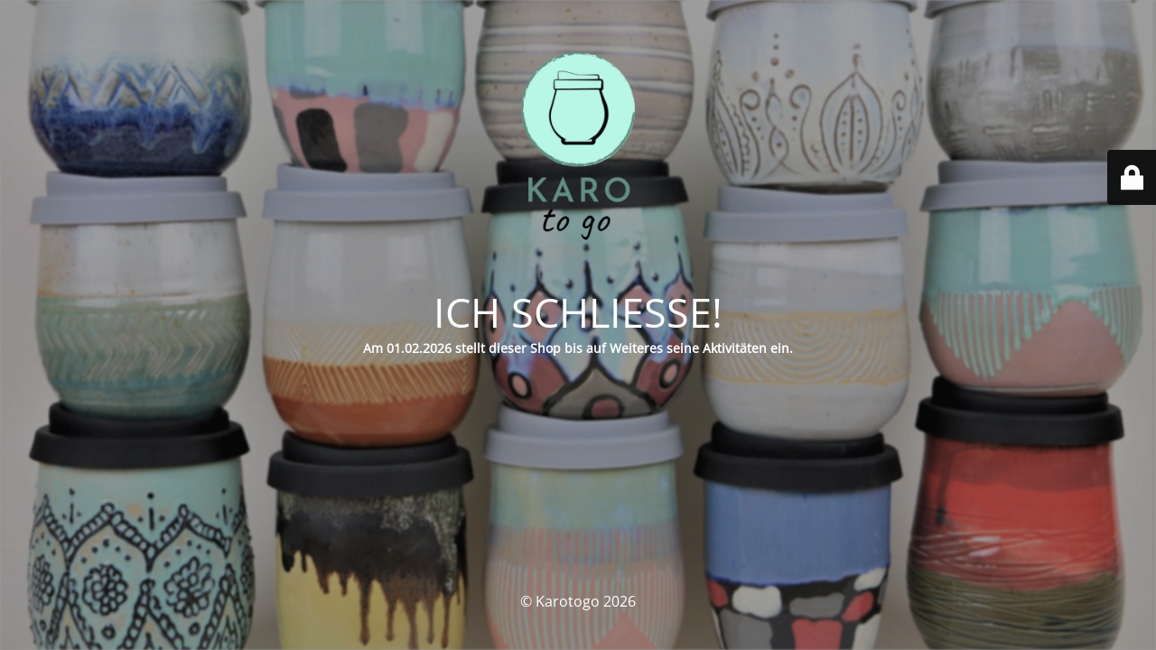

--- FILE ---
content_type: text/html; charset=UTF-8
request_url: https://karotogo.com/product-tag/sonne/
body_size: 1829
content:
<!DOCTYPE html>
<html lang="de">
<head>
	<meta charset="UTF-8" />
	<title>ICH SCHLIESSE!</title>	<link rel="icon" href="https://karotogo.com/wp-content/uploads/2022/08/cropped-KaroToGo-ohne-Schrift-Hintergrund-32x32.png" sizes="32x32" />
<link rel="icon" href="https://karotogo.com/wp-content/uploads/2022/08/cropped-KaroToGo-ohne-Schrift-Hintergrund-192x192.png" sizes="192x192" />
<link rel="apple-touch-icon" href="https://karotogo.com/wp-content/uploads/2022/08/cropped-KaroToGo-ohne-Schrift-Hintergrund-180x180.png" />
<meta name="msapplication-TileImage" content="https://karotogo.com/wp-content/uploads/2022/08/cropped-KaroToGo-ohne-Schrift-Hintergrund-270x270.png" />
	<meta name="viewport" content="width=device-width, maximum-scale=1, initial-scale=1, minimum-scale=1">
	<meta name="description" content="Handgemachte Coffee To Go Becher aus Keramik"/>
	<meta http-equiv="X-UA-Compatible" content="" />
	<meta property="og:site_name" content="KaroToGo - Handgemachte Coffee To Go Becher aus Keramik"/>
	<meta property="og:title" content="ICH SCHLIESSE!"/>
	<meta property="og:type" content="Maintenance"/>
	<meta property="og:url" content="https://karotogo.com"/>
	<meta property="og:description" content="Am 01.02.2026 stellt dieser Shop bis auf Weiteres seine Aktivitäten ein."/>
				<meta property="og:image" content="https://karotogo.com/wp-content/uploads/2022/08/cropped-Logo-Karotogo-ohne-Hintergrund-1.png" />
			<meta property="og:image:url" content="https://karotogo.com/wp-content/uploads/2022/08/cropped-Logo-Karotogo-ohne-Hintergrund-1.png"/>
			<meta property="og:image:secure_url" content="https://karotogo.com/wp-content/uploads/2022/08/cropped-Logo-Karotogo-ohne-Hintergrund-1.png"/>
			<meta property="og:image:type" content="png"/>
			<link rel="profile" href="http://gmpg.org/xfn/11" />
	<link rel="pingback" href="https://karotogo.com/xmlrpc.php" />
	<link rel='stylesheet' id='mtnc-style-css' href='https://karotogo.com/wp-content/plugins/maintenance/load/css/style.css?ver=1767493081' type='text/css' media='all' />
<link rel='stylesheet' id='mtnc-fonts-css' href='https://karotogo.com/wp-content/plugins/maintenance/load/css/fonts.css?ver=1767493081' type='text/css' media='all' />
<style type="text/css">body {background-color: #ffffff}.preloader {background-color: #ffffff}.bg-img img, .bg-img source{-webkit-filter: blur(1px);-moz-filter: blur(1px);-o-filter: blur(1px);-ms-filter: blur(1px);filter:blur(1px);filter:progid:DXImageTransform.Microsoft.Blur(PixelRadius=1, enabled='true');}body {font-family: Open Sans; }.site-title, .preloader i, .login-form, .login-form a.lost-pass, .btn-open-login-form, .site-content, .user-content-wrapper, .user-content, footer, .maintenance a{color: #ffffff;} a.close-user-content, #mailchimp-box form input[type="submit"], .login-form input#submit.button  {border-color:#ffffff} input[type="submit"]:hover{background-color:#ffffff} input:-webkit-autofill, input:-webkit-autofill:focus{-webkit-text-fill-color:#ffffff} body &gt; .login-form-container{background-color:#111111}.btn-open-login-form{background-color:#111111}input:-webkit-autofill, input:-webkit-autofill:focus{-webkit-box-shadow:0 0 0 50px #111111 inset}input[type='submit']:hover{color:#111111} #custom-subscribe #submit-subscribe:before{background-color:#111111} </style>    
    <!--[if IE]><script type="text/javascript" src="https://karotogo.com/wp-content/plugins/maintenance/load/js/jquery.backstretch.min.js"></script><![endif]--><link rel="stylesheet" href="//karotogo.com/wp-content/uploads/omgf/omgf-stylesheet-121/omgf-stylesheet-121.css?ver=1661720817"></head>

<body data-cmplz=2 class="maintenance ">

<div class="main-container">
	<div class="preloader"><i class="fi-widget" aria-hidden="true"></i></div>	<div id="wrapper">
		<div class="center logotype">
			<header>
				        <div class="logo-box" rel="home">
            <img src="https://karotogo.com/wp-content/uploads/2022/08/cropped-Logo-Karotogo-ohne-Hintergrund-1.png" srcset="https://karotogo.com/wp-content/uploads/2022/08/cropped-Logo-Karotogo-ohne-Hintergrund-1.png 2x" width="220"  alt="logo">
        </div>
    			</header>
		</div>
		<div id="content" class="site-content">
			<div class="center">
                <h2 class="heading font-center" style="font-weight:300;font-style:normal">ICH SCHLIESSE!</h2><div class="description" style="font-weight:300;font-style:normal"><p style="text-align: center"><strong>Am 01.02.2026 stellt dieser Shop bis auf Weiteres seine Aktivitäten ein.</strong></p>
</div>			</div>
		</div>
	</div> <!-- end wrapper -->
	<footer>
		<div class="center">
			<div style="font-weight:300;font-style:normal">© Karotogo 2026</div>		</div>
	</footer>
					<picture class="bg-img">
						<img class="skip-lazy" src="https://karotogo.com/wp-content/uploads/2022/01/Kategoriebild-Becher2-scaled.jpg">
		</picture>
	</div>

	<div class="login-form-container">
		<input type="hidden" id="mtnc_login_check" name="mtnc_login_check" value="7b8c29231c" /><input type="hidden" name="_wp_http_referer" value="/product-tag/sonne/" /><form id="login-form" class="login-form" method="post"><label>Benutzeranmeldung</label><span class="login-error"></span><span class="licon user-icon"><input type="text" name="log" id="log" value="" size="20" class="input username" placeholder="Benutzername" /></span><span class="picon pass-icon"><input type="password" name="pwd" id="login_password" value="" size="20" class="input password" placeholder="Passwort" /></span><a class="lost-pass" href="https://karotogo.com/werbinich/?action=lostpassword">Passwort zurücksetzen</a><input type="submit" class="button" name="submit" id="submit" value="Anmelden" /><input type="hidden" name="is_custom_login" value="1" /><input type="hidden" id="mtnc_login_check" name="mtnc_login_check" value="7b8c29231c" /><input type="hidden" name="_wp_http_referer" value="/product-tag/sonne/" /></form>		    <div id="btn-open-login-form" class="btn-open-login-form">
        <i class="fi-lock"></i>

    </div>
    <div id="btn-sound" class="btn-open-login-form sound">
        <i id="value_botton" class="fa fa-volume-off" aria-hidden="true"></i>
    </div>
    	</div>
<script type="text/javascript" src="https://karotogo.com/wp-includes/js/jquery/jquery.min.js?ver=3.7.1" id="jquery-core-js"></script>
<script type="text/javascript" src="https://karotogo.com/wp-includes/js/jquery/jquery-migrate.min.js?ver=3.4.1" id="jquery-migrate-js"></script>
<script type="text/javascript" id="_frontend-js-extra">
/* <![CDATA[ */
var mtnc_front_options = {"body_bg":"https://karotogo.com/wp-content/uploads/2022/01/Kategoriebild-Becher2-scaled.jpg","gallery_array":[],"blur_intensity":"1","font_link":["Open Sans:300,300italic,regular,italic,600,600italic,700,700italic,800,800italic:300"]};
//# sourceURL=_frontend-js-extra
/* ]]> */
</script>
<script type="text/javascript" src="https://karotogo.com/wp-content/plugins/maintenance/load/js/jquery.frontend.js?ver=1767493081" id="_frontend-js"></script>

</body>
</html>
